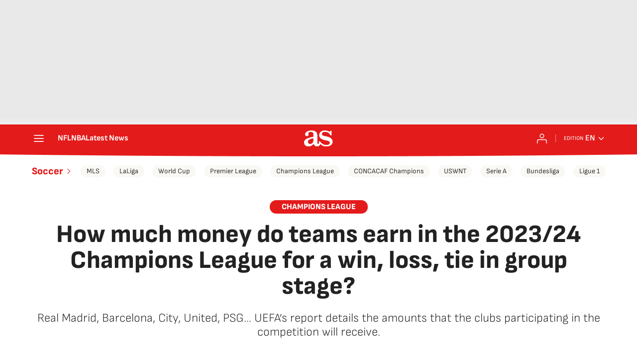

--- FILE ---
content_type: application/x-javascript;charset=utf-8
request_url: https://smetrics.as.com/id?d_visid_ver=5.4.0&d_fieldgroup=A&mcorgid=2387401053DB208C0A490D4C%40AdobeOrg&mid=23033868086208977125870710560861930203&ts=1769266833073
body_size: -38
content:
{"mid":"23033868086208977125870710560861930203"}